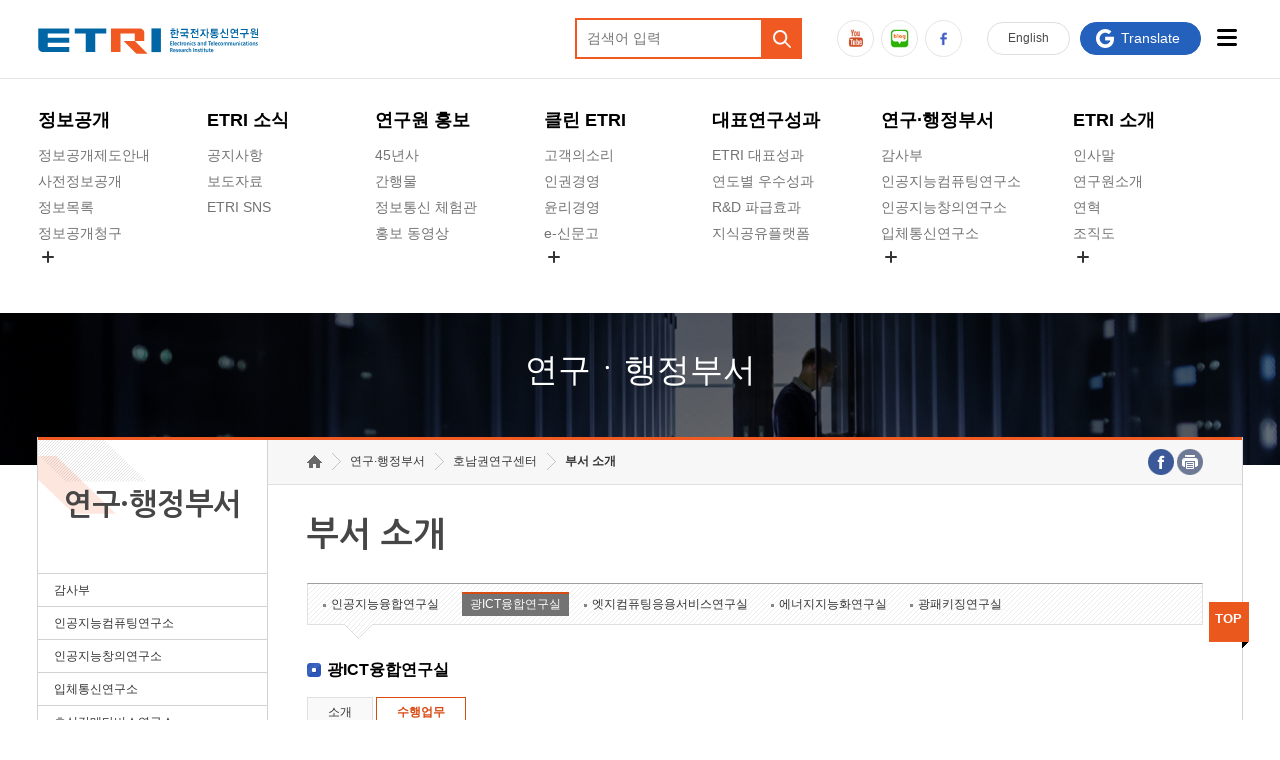

--- FILE ---
content_type: text/css
request_url: https://www.etri.re.kr/css/kor/common.css
body_size: 18111
content:
@charset "utf-8";



html, body, div, span, applet, object, iframe, h1, h2, h3, h4, h5, h6, p, blockquote, pre, a, abbr, acronym, address, big, cite, code, del, dfn, em, font, img, ins, kbd, q, s, samp, small, strike, strong, sub, sup, tt, var, b, u, i, center,
dl, dt, dd, ol, ul, li, fieldset, form, label, legend, table, caption, tbody, tfoot, thead, tr, th, td {margin:0; border:0; padding:0;}
body {font:normal 12px /*'나눔고딕','NanumGothicWeb','Nanum Gothic',*/'돋움',Dotum,Helvetica,Verdana,Arial,sans-serif; color:#464646; line-height:18px; word-break:break-all;}
ol, ul {list-style:none; }
button {font:normal 12px /*'나눔고딕','NanumGothicWeb','Nanum Gothic',*/'돋움',Dotum,Helvetica,Verdana,Arial,sans-serif;}

.hidden, legend, caption {line-height:1px; font-size:1px; position:absolute; left:-10000px; top:0; overflow:hidden; text-indent:-30000px;}


p{margin:0 0 15px 0;}
strong{font-weight:600;}
address {font-style:normal;}

/***** align *****/
.left{text-align:left;}
.right{text-align:right;}
.center{text-align:center;}
.ft_left{float:left;}
.ft_right{float:right;}
.clearfix {clear:both; display:block; height:0;}
.clearfix:after{content:""; display: block; clear:both;}


/***** table *****/
.content_table {margin:0 0 0 0; padding:0; border-collapse:collapse; font-size:12px; width:100%;}
.content_table th {font-weight:600; background:#fbfbfb; border-left:1px solid #e4e4e4; border-bottom:1px solid #e4e4e4; padding:8px 6px; text-align:center; font-size:12px; color:#464646;}
.content_table td {font-weight:normal; border-left:1px solid #e4e4e4; border-bottom:1px solid #e4e4e4; color:#444; text-align:center; padding:8px 6px; background:#fff; word-wrap:break-word; line-height:18px; color:#464646;}
.content_table td a {display:inline-block; margin:0 auto;}
.content_table .t_end {border-left:none;}
.content_table .th_top {border-top:2px solid #6b6b6b;}
.content_table .td_top {border-top:2px solid #6b6b6b;}
.content_table .point {background:#f5f5f5; color:#3f3f3f;}
.content_table .left {text-align:left; padding-left:10px;}
.content_table .right {text-align:right;}

@media all and (max-width:700px){
.content_table .rwd {display:none;}
}

/***** link *****/
a:link {text-decoration:none; color:#333;}
a:visited {text-decoration:none; color:#333;}
a:hover {color:#1e1e1e; text-decoration:underline;}
a:active {color:#1e1e1e; text-decoration:underline;}
a:focus {color:#1e1e1e; text-decoration:underline;}


/***** form *****/
input[type="text"] {height:24px; padding:0 5px; line-height:24px; border:1px solid #dbdbdb; vertical-align:middle; font:normal 12px /*'나눔고딕','NanumGothicWeb','Nanum Gothic',*/'돋움',Dotum,Helvetica,Verdana,Arial,sans-serif; color:#464646;} 
textarea {font:normal 13px '나눔고딕','NanumGothicWeb','Nanum Gothic','돋움',Dotum,Helvetica,Verdana,Arial,sans-serif; color:#464646; border:1px solid #dbdbdb; padding:5px;}
input[type="file"] {cursor:pointer;}
select {font:normal 13px '나눔고딕','NanumGothicWeb','Nanum Gothic','돋움',Dotum,Helvetica,Verdana,Arial,sans-serif; color:#464646; border:1px solid #dbdbdb; padding:5px;}

/***** heading *****/
h2,h3,h4,h5,h6 {font-weight:600;}
h4 {font-size:16px; line-height:20px; color:#010101; margin:30px 0 17px 0; background:url(../../images/kor/common/h4-bul.gif) no-repeat left 3px; padding:0 0 0 20px; font-family:/*'나눔고딕','NanumGothicWeb','Nanum Gothic',*/'돋움',Dotum,Helvetica,Verdana,Arial,sans-serif;}
h4.first {margin:0 0 17px 0;}

h5{font-size:15px; line-height:22px; color:#333333; margin:0 0 40px 0; background:url(../../images/kor/common/h5_bul.gif) no-repeat 2px 8px; padding:0 0 0 13px;}
h6{font-size:14px; line-height:20px; color:#d83d00; font-weight:600; margin:0 0 20px 0;}

p a[target="_blank"] {background:url(../../images/kor/common/blank_ico.gif) no-repeat 100% 50%; padding:0 15px 0 0; text-decoration:underline; color:#258ccc;}

/***** list *****/
.h4_ul {margin:0 0 0 0;}
.h4_ul li {margin:0 0 30px 0; padding:0 0 0 0; font-size:18px; color:#3e830b; line-height:20px; letter-spacing:0px; font-weight:600;}


.h5_ul{margin:0 0 0 3px; padding:0;}
.h5_ul li{font-size:13px; line-height:20px; margin:0 0 20px 0; font-weight:600; background:url(../../images/kor/common/h5_bul.gif) no-repeat 2px 8px; padding:0 0 0 13px;}
.h5_ul li p {margin:5px 0 10px 0; font-size:12px; font-weight:normal; color:#464646; padding:0; line-height:20px;}

.h5_ol{margin:0 0 0 0; padding:0;}
.h5_ol li{font-size:16px; line-height:20px; color:#464646; margin:0 0 20px 0; font-weight:600; background:none; padding:0 0 0 0;}
.h5_ol li p {margin:5px 0 10px 0; font-size:12px; font-weight:normal; color:#464646; padding:0; line-height:20px;}

.h6_ul {margin:5px 0 20px 0; padding:0;}
.h6_ul li {font-size:12px; line-height:20px; color:#d83d00; font-weight:600; margin:0 0 7px 0; background:none; padding:0; /*background:url(../../images/kor/common/h6_bul.gif) no-repeat 0px 5px; padding:0 0 0 10px;*/}
.h6_ul li p {font-size:12px; font-weight:normal; color:#464646; }

.h6_ol{margin:5px 0 20px 0; padding:0;}
.h6_ol li{font-size:14px; line-height:20px; color:#d83d00; font-weight:600; margin:0 0 7px 0; background:none; padding:0 0 0 0;}
.h6_ol li p{margin:5px 0 10px 0; font-size:12px; font-weight:normal; color:#444; padding:0; line-height:20px;}

.h7_ul{margin:5px 0 20px 5px; padding:0;}
.h7_ul li{color:#464646 !important; background:url(../../images/kor/common/h7_bul.gif) no-repeat 1px 6px !important; padding:0 0 0 10px !important; font-weight:normal !important; font-size:12px !important; margin:0 0 0 0 !important; line-height:18px;}
.h7_ul li a[target="_blank"] {background:url(../../images/kor/common/blank_ico.gif) no-repeat 90% 50%; padding:0 30px 0 0; text-decoration:underline; color:#258ccc;}

.h7_ol{margin:5px 0 10px 0; padding:0;}
.h7_ol li{color:#464646; background:none; padding:0 0 0 0; font-weight:normal; font-size:12px; margin:0 0 4px 0; line-height:20px;}
.h7_ol li a[target="_blank"] {background:url(../../images/kor/common/blank_ico.gif) no-repeat 100% 50%; padding:0 15px 0 0; text-decoration:underline; color:#258ccc;}

.etc_ul{margin:3px 0 5px 0; padding:0 0 0 0;}
.etc_ul li{color:#464646; background:url(../../images/kor/common/etc_bul.gif) no-repeat 2px 9px !important; padding:0 0 0 11px !important; font-weight:normal; font-size:12px; margin:0 0 3px 0 !important; line-height:20px;}

.num_list{margin:0 0 0 0; padding:0;}
.num_list li{font-size:15px; line-height:22px; color:#0466b7; margin:0 0 30px 0; font-weight:600; background:none; padding:0 0 0 0;}
.num_list li span.num{display:inline-block; font-size:12px; color:#fff; background:url(../../images/kor/common/num_bg.jpg) no-repeat 0 0; width:20px; height:20px; line-height:20px; text-align:center; margin-right:5px;}
.num_list li p{margin-left:27px;}
.num_list li img{margin-left:27px; margin-bottom:10px; margin-top:5px; display:block;}
.num_list li ul.h6_ul{margin:5px 0 20px 27px; padding:0;}
.num_list li ul.h6_ul li{font-size:12px; line-height:20px; color:#3b3c3c; font-weight:600; margin:0 0 7px 0; background:url(../../images/kor/common/h6_bul.gif) no-repeat left 7px; padding:0 0 0 10px;}
.num_list li ul.h6_ul li p, .num_list li ul.h6_ul li img{margin-left:0;}
.num_list li ul li ul.h7_ul{margin:5px 0 15px 0; padding:0;}
.num_list li ul li ul.h7_ul li{color:#444; background:url(../../images/kor/common/h7_bul.gif) no-repeat 3px 8px; padding:0 0 0 10px; font-weight:normal; font-size:12px; margin:0 0 5px 0; line-height:20px;}
.num_list li ul li ul.etc_ul{margin:5px 0 15px 0; padding:0;}
.num_list li ul li ul.etc_ul li{color:#444; background:url(../../images/kor/common/etc_bul.gif) no-repeat 2px 9px; padding:0 0 0 11px; font-weight:normal; font-size:12px; margin:0 0 3px 0; line-height:20px;}


/***** padding *****/
.pt5{padding-top:5px !important;}
.pt10{padding-top:10px !important;}
.pt15{padding-top:15px !important;}
.pt20{padding-top:20px !important;}
.pt25{padding-top:25px !important;}
.pt30{padding-top:30px !important;}
.pt35{padding-top:35px !important;}
.pt40{padding-top:40px !important;}
.pt45{padding-top:45px !important;}
.pt50{padding-top:50px !important;}

.pr5{padding-right:5px !important;}
.pr10{padding-right:10px !important;}
.pr15{padding-right:15px !important;}
.pr20{padding-right:20px !important;}
.pr25{padding-right:25px !important;}
.pr30{padding-right:30px !important;}
.pr35{padding-right:35px !important;}
.pr40{padding-right:40px !important;}
.pr45{padding-right:45px !important;}
.pr50{padding-right:50px !important;}

.pb5{padding-bottom:5px !important;}
.pb10{padding-bottom:10px !important;}
.pb15{padding-bottom:15px !important;}
.pb20{padding-bottom:20px !important;}
.pb25{padding-bottom:25px !important;}
.pb30{padding-bottom:30px !important;}
.pb35{padding-bottom:35px !important;}
.pb40{padding-bottom:40px !important;}
.pb45{padding-bottom:45px !important;}
.pb50{padding-bottom:50px !important;}

.pl5{padding-left:5px !important;}
.pl10{padding-left:10px !important;}
.pl15{padding-left:15px !important;}
.pl20{padding-left:20px !important;}
.pl25{padding-left:25px !important;}
.pl30{padding-left:30px !important;}
.pl35{padding-left:35px !important;}
.pl40{padding-left:40px !important;}
.pl45{padding-left:45px !important;}
.pl50{padding-left:50px !important;}


/***** margin *****/
.mt5{margin-top:5px !important;}
.mt10{margin-top:10px !important;}
.mt15{margin-top:15px !important;}
.mt20{margin-top:20px !important;}
.mt25{margin-top:25px !important;}
.mt30{margin-top:30px !important;}
.mt35{margin-top:35px !important;}
.mt40{margin-top:40px !important;}
.mt45{margin-top:45px !important;}
.mt50{margin-top:50px !important;}

.mr5{margin-right:5px !important;}
.mr10{margin-right:10px !important;}
.mr15{margin-right:15px !important;}
.mr20{margin-right:20px !important;}
.mr25{margin-right:25px !important;}
.mr30{margin-right:30px !important;}
.mr35{margin-right:35px !important;}
.mr40{margin-right:40px !important;}
.mr45{margin-right:45px !important;}
.mr50{margin-right:50px !important;}

.mb0{margin-bottom:0px !important;}
.mb5{margin-bottom:5px !important;}
.mb10{margin-bottom:10px !important;}
.mb15{margin-bottom:15px !important;}
.mb20{margin-bottom:20px !important;}
.mb25{margin-bottom:25px !important;}
.mb30{margin-bottom:30px !important;}
.mb35{margin-bottom:35px !important;}
.mb40{margin-bottom:40px !important;}
.mb45{margin-bottom:45px !important;}
.mb50{margin-bottom:50px !important;}

.ml5{margin-left:5px !important;}
.ml10{margin-left:10px !important;}
.ml15{margin-left:15px !important;}
.ml20{margin-left:20px !important;}
.ml25{margin-left:25px !important;}
.ml30{margin-left:30px !important;}
.ml35{margin-left:35px !important;}
.ml40{margin-left:40px !important;}
.ml45{margin-left:45px !important;}
.ml50{margin-left:50px !important;}


/***** color *****/
.color_sky {color:#189de0 !important;}
.color_org {color:#d83d00 !important;}
.color_blue {color:#09C !important;}
.color_blue2 {color:#0066a6 !important;}
.color_green {color:#56b145 !important;}


/***** skip *****/
.skip {position:absolute; width:100%; margin:0 auto; z-index:999;}
.skip a {display:block; height:1px; margin-bottom:-1px; overflow:hidden; white-space:nowrap; width:1px;}
.skip dt{ width:1px; height:1px; font-size:0px; visibility:hidden; float:left; position:absolute; text-indent:-9999px;}
.skip dd{float:left;}
.skip a:focus, .skip a:active {height:18px; width:130px; padding:5px; color:#000; text-align:center; font-weight:600; margin:0;}


/***** tab menu
.tabmenu dl{position:relative; width:100%; height:auto;}
.tabmenu dt {position:absolute; top:0; width:25%; height:31px;}
.tabmenu .tab01 {left:0;}
.tabmenu .tab02 {left:25%;}
.tabmenu .tab03 {left:50%;}
.tabmenu dt a{display:block; width:100%; height:31px; background:#ebebeb; text-align:center; line-height:31px; color:#323232;}
.tabmenu dt a span{border-right:1px solid #fff; display:block;}
.tabmenu dt a.over{background:#678cc9; color:#fff;}
.tabmenu dd {display:none; width:100%; min-height:auto; padding:70px 0 0 0;}
 *****/

/***** gallery list *****/
.photo_list{width:100%;}
.photo_list li{padding:30px 0 30px 0; border-bottom:1px dashed #e0e0e0;}
.photo_list li:first-child{padding:0 0 30px 0;}
.photo_list li:after{content:""; display:block; clear:both;}
.photo_list li .sum_photo{width:268px; height:145px; padding:5px; float:right; margin-left:20px; margin-top:5px; border:1px solid #e0e0e0;}
.photo_list li .sum_photo img{width:268px; height:145px;}
.photo_list li .sum_photo_free{width:auto; height:auto; padding:5px; float:right; margin-left:20px; margin-top:5px; border:1px solid #e0e0e0;}
.photo_list li .sum_photo_free img{width:100%; height:auto;}
.photo_list li .infor{float:left; width:435px;}
.photo_list li .ft_none{float:none; width:auto;}
.photo_list li h4{margin:0 0 10px 0;}
.photo_list li ul{margin:0;}
.photo_list li ul li{padding:0 0 0 10px; border-bottom:0;}
.photo_list li ul li:first-child{padding:0 0 0 10px;}
	
					
/***** button *****/
.page_btn{display:inline-block; border:1px solid #1076be; margin:10px 0 0 0; background:#fff url(../../images/kor/common/page_btn_bul.gif) no-repeat 94% 10px; padding:7px 30px 7px 10px; color:#1076be !important; line-height:normal;}
.page_btn2{display:inline-block; border:1px solid #1076be; margin:10px 0 0 0; font-size:15px; font-weight:600; background:#1076be url(../../images/kor/common/page_btn2_bul.gif) no-repeat 90% 14px; padding:10px 40px 10px 20px; color:#fff !important; line-height:normal;}
.page_btn3{display:inline-block; border:1px solid #606c7e; margin:0 3px; font-size:12px; font-weight:600; background:#6c798c; padding:5px 10px; color:#fff !important; line-height:normal;}
.homepage_btn{display:inline-block; border:1px solid #1076be; margin:10px 0 0 0; background:#fff url(../../images/kor/common/homepage_btn_bul.gif) no-repeat 10px 8px; padding:7px 10px 7px 30px; color:#1076be !important; line-height:normal;}
.down_btn{display:inline-block; border:1px solid #adb3b7; margin:0 3px; font-size:12px; background:#fcfcfd url(../../images/kor/common/down_btn_bul.gif) no-repeat 10px 9px; padding:5px 10px 5px 35px; color:#444 !important; line-height:22px;}
.hwp_down_btn{display:inline-block; border:1px solid #adb3b7; margin:0 3px; font-size:12px; background:#fcfcfd url(../../images/kor/common/hwp_btn_bul.gif) no-repeat 10px 5px; padding:5px 10px 5px 35px; color:#444 !important; line-height:22px;}
.hwp_down_btn02{display:inline-block; font-weight:600; border-left:1px solid #e0e0e0; margin:0 3px 0 10px; font-size:12px; background:#fcfcfd url(../../images/kor/common/hwp_btn_bul.gif) no-repeat 10px top; padding:0 10px 0 35px; color:#444 !important; line-height:22px;}
.ppt_down_btn{display:inline-block; border:1px solid #adb3b7; margin:0 3px; font-size:12px; background:#fcfcfd url(../../images/kor/common/ppt_btn_bul.gif) no-repeat 10px 5px; padding:5px 10px 5px 35px; color:#444 !important; line-height:22px;}
.pdf_down_btn{display:inline-block; border:1px solid #adb3b7; margin:0 3px; font-size:12px; background:#fcfcfd url(../../images/kor/common/pdf_btn_bul.gif) no-repeat 10px 5px; padding:5px 10px 5px 35px; color:#444 !important; line-height:22px;}
.xls_down_btn{display:inline-block; border:1px solid #adb3b7; margin:0 3px; font-size:12px; background:#fcfcfd url(../../images/kor/common/xls_btn_bul.gif) no-repeat 10px 5px; padding:5px 10px 5px 35px; color:#444 !important; line-height:22px;}
.xls_down_btn02{display:inline-block; font-weight:600; border-left:1px solid #e0e0e0; margin:0 3px 0 10px; font-size:12px; background:#fcfcfd url(../../images/kor/common/xls_btn_bul.gif) no-repeat 10px top; padding:0 10px 0 35px; color:#444 !important; line-height:22px;}

/***** contents *****/
.tip_box {padding:15px 15px 5px 15px; border:1px solid #e0e0e0; border-bottom:3px solid #e0e0e0; margin-bottom:20px;}
.tip_box p {background:#fff url(../../images/kor/common/tip_bul.gif) no-repeat left 2px; padding:0 0 0 20px; }
.tip {background:url(../../images/kor/common/tip_bg.gif) no-repeat left 4px; padding:0 0 0 20px; margin-top:10px; font-size:12px;}
/*.map {border:2px solid #d0d0d0; background:#fff; height:400px; margin-bottom:40px;}*/
.applicaiton_box {background:url(../../images/kor/common/applicaiton_box_bg.jpg) no-repeat left top; min-height:155px; padding:25px 0 15px 200px; margin-bottom:30px; border-bottom:1px solid #eaeaea;}


/***** tabmenu *****/
.bookmark_tab{border:1px solid #e0e0e0; border-bottom:3px solid #e0e0e0; padding:10px 20px; margin-bottom:30px;}
.bookmark_tab:after{content:""; display:block; clear:both;}
.bookmark_tab li{width:33.3%; float:left;}
.bookmark_tab li a{background:url(../../images/kor/common/etc_bul2.gif) no-repeat 0 7px; padding:0 0 0 8px; display:inline-block; margin:3px 0;}
.bookmark_tab li a:hover{text-decoration:underline; background:url(../../images/kor/common/etc_bul2_ov.gif) no-repeat 0 7px;}


.tabmenu_type2{border:1px solid #e0e0e0; border-bottom:3px solid #e0e0e0; padding:5px 20px; margin-bottom:30px;}
.tabmenu_type2 li{border-bottom:1px dashed #e0e0e0; padding:5px 0;}
.tabmenu_type2 li:after{content:""; display:block; clear:both;}
.tabmenu_type2 li p{width:15%; float:left; margin:0; padding:3px 0;}
.tabmenu_type2 li ul{width:79.9%; float:left;}
.tabmenu_type2 li ul li{width:auto; margin:0 15px; border-bottom:0; float:left; padding:0;}
.tabmenu_type2 li ul li a{background:url(../../images/kor/common/etc_bul2.gif) no-repeat 0 11px; padding:0 0 0 8px; display:inline-block; white-space:nowrap; padding:3px 3px 3px 8px;}
.tabmenu_type2 li ul li a:hover, .tabmenu_type2 li ul li a.active{text-decoration:underline; background:url(../../images/kor/common/etc_bul2_ov.gif) no-repeat left 11px;}
.tabmenu_type2 li ul li a.active{font-weight:600;}

a.lab-link{display:inline-block; padding:10px; font-weight: bold; background:#efefef; border: 2px solid #dedede; border-color:#808080}

--- FILE ---
content_type: text/css
request_url: https://www.etri.re.kr/css/kor/layout_rwd2.css
body_size: 10063
content:
@charset "utf-8";

@media all and (max-width:1440px){
/***** container *****/
#main_container {width:100%; height:auto; position:relative; margin:-45px auto 0 auto;}
#container {width:100%; height:auto;}	
}


@media all and (max-width:1140px){
/***** common *****/	
.al_box {max-width:98%; height:auto; margin:0 1%; position:relative;}
}


@media all and (max-width:1024px){
/***** common *****/	
.al_box {max-width:96%; height:auto; margin:0 2%; position:relative;}	
	
/***** header *****/	
#header {background:none; border-bottom:1px solid #dcdcdc; height:77px;}
#header .al_box {display:none;}	
#gnb {display:none;}
#rwd_header {display:block; position:relative; z-index:1;}
#rwd_header h1 {width:235px; height:29px; position:absolute; left:50%; margin-left:-127px; top:27px;}
#rwd_header h1 a {display:block; width:235px; height:29px;}	
#rwd_header .gnb_btn {left:2%; top:18px; width:42px; height:40px; border:1px solid #d2d2d2; /*-webkit-border-radius:4px; -moz-border-radius:4px; border-radius:4px;*/ position:absolute; background:#fff;}
#rwd_header .gnb_btn a {display:block; width:42px; height:40px; display:block; background:url(../../images/kor/common/rwd_gnb.jpg) no-repeat center top;}
#rwd_header .gnb_btn a span {width:0; height:0; line-height:0; font-size:0px; float:left; position:absolute; visibility:hidden; overflow:hidden;}
#rwd_header .search_btn {right:2%; top:18px; width:42px; height:40px; border:1px solid #d2d2d2; /*-webkit-border-radius:4px; -moz-border-radius:4px; border-radius:4px;*/ position:absolute; background:#fff;}
#rwd_header .search_btn a {display:block; width:42px; height:40px; display:block; background:url(../../images/kor/common/rwd_search.jpg) no-repeat center top;}
#rwd_header .search_btn a span {width:0; height:0; line-height:0; font-size:0px; float:left; position:absolute; visibility:hidden; overflow:hidden;}
#rwd_header .search_input {background:url(../../images/kor/common/rwd_search_bg.png) repeat; height:38px; position:absolute; z-index:998; width:96%; top:77px; display:none; padding:10px 2%;}
#rwd_header .search_input label {width:0; height:0; line-height:0; font-size:0px; float:left; position:absolute; visibility:hidden; overflow:hidden;}
#rwd_header .search_input input[type="text"] {background:#fff; width:80%; height:38px; border:0; float:left; line-height:38px; padding:0 10px; font-size:13px;}
#rwd_header .search_input input[type="image"] {float:left;}
#rwd_header .search_input .close_btn {display:block; width:48px; height:38px; background:url(../../images/kor/common/rwd_search_btn_close.jpg) no-repeat; position:absolute; right:2%; top:10px;}
.rwd_gnb {position:absolute; top:0px; left:-240px; width:240px; background:#232830;}
.rwd_gnb h2, .rwd_gnb h3 {margin:0px; padding:0px;}
.rwd_gnb h2 a {display:inline-block; width:96%; height:42px; padding-left:4%; line-height:42px; background:#292e38 url(../../images/kor/common/rwd_gnb_depth1_bul.gif) no-repeat 92% 20px; color:#fff; border-bottom:1px solid #494c54; font-size:16px; text-decoration:none;}
.rwd_gnb h2.on a {background:#cd4110 url(../../images/kor/common/rwd_gnb_depth1_bul_ov.gif) no-repeat 92% 20px;}
.rwd_gnb .depth1 {margin-top:34px; background:none; border-top:1px solid #494c54;}
.rwd_gnb .depth2,
.rwd_gnb .depth3 {display:none;}
.rwd_gnb .depth2 li h3 a {display:inline-block; text-decoration:none; vertical-align:top; width:92%; height:35px; line-height:35px; padding-left:8%; color:#d2d2d2; background:#232830 none; border-bottom:1px solid #31353c; font-size:14px; letter-spacing:-0.5px;}
.rwd_gnb .depth2 li h3.on a {background:#232830 url(../../images/kor/common/rwd_gnb_depth2_bul.gif) no-repeat 4% 12px;}
.rwd_gnb .depth2 li h3 a[target="_blank"] {background:#232830 url(../../images/kor/common/blank_ico.gif) no-repeat 94% 50%;}
.rwd_gnb .depth3 {background:#31353c;}
.rwd_gnb .depth3 li:first-child {padding-top:8px;}
.rwd_gnb .depth3 li:last-child {padding-bottom:8px;}
.rwd_gnb .depth3 li {font-size:12px;}
.rwd_gnb .depth3 li a {display:inline-block; text-decoration:none; vertical-align:top; width:86%; padding-left:14%; height:25px; color:#c8c8c8; line-height:25px; background:#31353c url(../../images/kor/common/rwd_gnb_depth3_bul.gif) no-repeat 10% 12px; font-size:13px;}
.rwd_gnb .depth3 li a[target="_blank"] {}
.rwd_gnb .depth3 li.on a {font-weight:600;}
.rwd_gnb .eng_link {display:block; background:#1e222a url(../../images/kor/common/eng_link_bul.gif) no-repeat 4% 50%; color:#7391ae; text-decoration:none; border-bottom:1px solid #494c54; padding:10px 4% 10px 8%; width:88%;}
	
/***** sub visual *****/
#sub_visual .slogon {position:absolute; left:50%; top:45px; margin:0 0 0 -420px;}
	
/***** container *****/
#main_container {width:100%; height:auto; position:relative; margin:-25px auto 0 auto;}
#main_container #contents {width:100%; height:auto; float:none; background:#fff; margin:0;}
#container .line_bg {background:none;}	
#contents {width:100%; height:auto; float:none; margin:0;}
.line_box {border:0; border-bottom:0; background:#fff; padding:0 0 20px 0;}
.top_btn {display:none;}	
	/** left menu **/
	#lnb {display:none;}
	
	/** location **/
	.location dl {position:absolute; right:3%; top:9px;}
	.location dd.pr {display:none;}		
	h3.cont_title {font-size:38px; line-height:38px; margin:0; padding:40px 0 40px 3%; width:auto;}
	.content {width:94%; height:auto; padding:0 3%; min-height:300px;}
	
/***** footer *****/
.footer_rwd_btn {width:96%; height:auto; padding:15px 2% 20px 2%; display:block; position:relative;}
.footer_rwd_btn span.btn {border:1px solid #949494; display:block; width:auto;}
.footer_rwd_btn span.btn a {display:block; background:#6a6a6a url(../../images/kor/common/footer_bul2.gif) no-repeat 96% 50%; color:#ffa800; height:28px; line-height:28px; padding:0 3%; text-decoration:none;}
.footer_rwd {position:absolute; left:0; bottom:20px; width:100%; background:#787878; display:none; z-index:101;}
.footer_rwd .close_btn {display:block; width:31px; height:31px; background:url(../../images/kor/common/footer_m_btn.gif) no-repeat; float:right; margin:-21px 2% 10px 0;}
.footer_rwd .close_btn span {width:0; height:0; line-height:0; font-size:0px; float:left; position:absolute; visibility:hidden; overflow:hidden;}
.site_box {display:none;}	
#footer .al_box {max-width:100%; padding:0 0 20px 0; margin:0; background-position:2% 68px;}
.family_site dd a {color:#fff; padding:0 10px; display:block;}
.footer_m {padding:10px 0 0 0; margin:0 12% 0 2%;}
.footer_m li {background:url(../../images/kor/common/footer_bul.gif) no-repeat 3px 10px; margin-right:25px; padding:0 0 0 10px;}
.footer_m li:first-child {background:url(../../images/kor/common/footer_bul.gif) no-repeat 3px 10px;}
.footer_m li a {display:block; padding:3px 0; color:#fff;}
#footer .infor {border-top:1px solid #e7e7e7; padding:25px 0 30px 170px; background:url(../../images/kor/common/footer_logo.jpg) no-repeat 2% 25px;}
.family_site {height:auto; padding:15px 0 10px 0; margin:0 2%; border-bottom:1px solid #8f8f8f;}
.family_site:after {content:""; display:block; clear:both;}
.family_site dt {width:0; height:0; line-height:0; font-size:0px; float:left; position:absolute; visibility:hidden; overflow:hidden;}
.family_site dd {float:left; width:auto; background:url(../../images/kor/common/footer_bul.gif) no-repeat 3px 10px; margin-right:25px; padding:0 0 0 10px;}
.family_site dd a {color:#fff; padding:3px 0; display:block; width:auto;}
.family_site dd.first {background:url(../../images/kor/common/footer_bul.gif) no-repeat 3px 10px;}
#footer address, #footer p {margin-left:160px; margin-right:2%;}
}



@media all and (max-width:940px){
/***** sub visual *****/
#sub_visual .slogon {position:absolute; left:50%; top:45px; margin:0 0 0 -325px;}	
	
/***** footer *****/	
.relate_site {position:absolute; left:0; top:0;}
}


@media all and (max-width:700px){	
#rwd_header .search_input input[type="text"] {width:76%;}
/***** common *****/	
.al_box {max-width:100%; height:auto; margin:0 auto; position:relative; padding:0 0;}

/***** sub visual *****/
#sub_visual {width:100%; height:140px; position:relative; margin:0 auto; overflow:hidden;}
#sub_visual .slogon {position:absolute; left:5%; top:35px; margin:0 0 0 0;}
#sub_visual .slogon img {width:80%;}
.sub_bg01 {background-size:auto 100%; background-position:70% top;}
.sub_bg02 {background-size:auto 100%; background-position:70% top;}
.sub_bg03 {background-size:auto 100%; background-position:70% top;}
.sub_bg04 {background-size:auto 100%; background-position:70% top;}
.sub_bg05 {background-size:auto 100%; background-position:70% top;}
.sub_bg06 {background-size:auto 100%; background-position:70% top;}
.sub_bg07 {background-size:auto 100%; background-position:70% top;}
.sub_bg08 {background-size:auto 100%; background-position:70% top;}
	
/***** container *****/
#main_container #contents {width:100%; height:auto; float:none; background:none; margin:0 0;}
#container { height:auto; padding:0 2% 0 2%; position:relative;}
.line_box {background:#fff; padding:0 0 20px 0;}

	/** location **/
	h3.cont_title {font-size:34px; line-height:34px; margin:0; padding:30px 0 40px 3%; width:auto;}
	.content {width:92%; height:auto; padding:0 4%;}	
	
/***** footer *****/
#footer {width:100%; padding:0; height:auto; position:relative;}	
}



@media all and (max-width:620px){
#rwd_header .search_input input[type="text"] {width:70%;}
#footer .al_box {background:none;}
#footer address, #footer p {margin-left:2%;}
}




@media all and (max-width:600px){
/***** header *****/	
#rwd_header h1 {width:200px; height:25px; position:absolute; left:50%; margin-left:-100px; top:27px;}	
#rwd_header h1 a {width:200px; height:25px;}
#rwd_header h1 a img {width:200px; height:25px;}
#rwd_header .search_input input[type="text"] {width:60%;}
	
/***** container *****/

	/** location **/
	h3.cont_title {font-size:26px; line-height:30px; margin:0; padding:30px 0 30px 3%; width:auto;}		
}


--- FILE ---
content_type: text/css
request_url: https://www.etri.re.kr/css/kor/board.css
body_size: 35713
content:
@charset "utf-8";

/* exhibition reservation */
.exhi_reser_infor {background:#f9f9f9 url(../../images/kor/board/exhi_infor_bg.jpg) no-repeat 92% 20px; border:1px solid #eaeaea; padding:30px 33% 30px 3%; margin-bottom:30px; position:relative;}
.exhi_reser_infor .reserv_time {width:100%; margin-bottom:30px; margin-top:20px;}
.exhi_reser_infor .reserv_time:after {content:""; display:block; clear:both;}
.exhi_reser_infor .reserv_time dt {font-weight:600; font-size:15px; margin:0 0 10px 0; padding:0 0 0 25px; background:url(../../images/kor/board/exhi_infor_bul.gif) no-repeat left top;}
.exhi_reser_infor .reserv_time dd {font-size:12px; margin-bottom:5px; padding:0 0 0 25px;}
.exhi_reser_infor .reserv_time dd span.title {display:inline-block; vertical-align:top; padding:0 5px; line-height:normal; background:#656565; color:#fff; margin:0 10px 0 0; width:40px; text-align:center; line-height:20px; margin-top:-1px;}
.exhi_reser_infor .reserv_time dd span.time {display:inline-block; vertical-align:top; width:75%; line-height:18px;}
.exhi_reser_infor .tip2 {background:url(../../images/kor/board/tip.gif) no-repeat left top; padding:0 0 0 25px; line-height:19px;}
.exhi_reser_infor .exhi_btn {display:block; position:absolute; right:3%; bottom:30px; background:#f44e25 url(../../images/kor/board/exhi_btnbg.gif) no-repeat 92% 50%; color:#fff; font-size:17px; font-weight:600; padding:10px 40px 10px 20px;}

.exhi_reser {margin-bottom:15px; position:relative;}
.exhi_reser:after {content:""; display:block; clear:both;}
.exhi_reser .control {text-align:center; margin:0 0 20px 0;}
.exhi_reser .control strong {font-size:42px; line-height:42px; letter-spacing:-2px; display:inline-block; vertical-align:top; margin:-5px 5px 0 5px; text-align:center;}
.exhi_reser .control a {display:inline-block; vertical-align:top; /*width:23px;*/ height:32px; margin:0px 10px;}
.exhi_reser .control a.prev_btn {background:url(../../images/kor/board/exhi_prev_btn.gif) no-repeat right 0px; opacity: 1;top:8px}
.exhi_reser .control a.prev_btn span{  padding:5px 27px 0 0}
.exhi_reser .control a.next_btn {background:url(../../images/kor/board/exhi_next_btn.gif) no-repeat 10px 0px; opacity: 1;top:8px}
.exhi_reser .control a.next_btn  span{ padding:5px 0 0 35px}
.exhi_reser .control a span {/*width:0; height:0; line-height:0; font-size:0px; float:left; position:absolute; visibility:hidden; overflow:hidden;*/ display:inline-block}

.cate_type {float:right;}
.cate_type li {float:left; font-size:12px; padding:0 0 0 18px; line-height:normal; margin-left:10px;}
.cate_type li.cate00 {background:url(../../images/kor/board/exhi_table_ico02.png) no-repeat left 1px;}
.cate_type li.cate01 {background:url(../../images/kor/board/exhi_table_ico03.png) no-repeat left 1px;}
.cate_type li.cate02 {background:url(../../images/kor/board/exhi_table_ico04.png) no-repeat left 1px;}
.cate_type li.cate03 {background:url(../../images/kor/board/exhi_table_ico01.png) no-repeat left 1px;}
.cate_type li span {line-height:1px; font-size:1px; position:absolute; left:-10000px; top:0; overflow:hidden; text-indent:-30000px;}

.exhi_table {width:100%; border-collapse:collapse;}
.exhi_table caption {line-height:1px; font-size:1px; position:absolute; left:-10000px; top:0; overflow:hidden; text-indent:-30000px;}
.exhi_table th {background:#f2f2f2; border-top:2px solid #646464; padding:10px 5px; font-size:14px;}
.exhi_table td {border:1px solid #d5d5d5; padding:6px 8px; text-align:right; height:100px; vertical-align:top; position:relative;}
.exhi_table td.sun {color:#ef3908; border-left:0;}
.exhi_table td.sat {color:#1774c3; border-right:0;}
.exhi_table td.pointer {background:none;}
.exhi_table td a.day_link {display:none;}
.exhi_table td ul {}
.exhi_table td ul li {text-align:left; color:#444; font-size:12px; line-height:20px; padding:0 0 0 18px; letter-spacing:-1px;}
.exhi_table td ul li:first-child {}
.exhi_table td ul li.cate00 {color:#444; background:url(../../images/kor/board/exhi_table_ico02.png) no-repeat left 5px;}
.exhi_table td ul li.cate01 {color:#444; background:url(../../images/kor/board/exhi_table_ico03.png) no-repeat left 5px;}
.exhi_table td ul li.cate02 {color:#ef3908; background:url(../../images/kor/board/exhi_table_ico04.png) no-repeat left 5px;}
.exhi_table td ul li.cate03 {color:#444; background:url(../../images/kor/board/exhi_table_ico01.png) no-repeat left 5px;}
.exhi_table td ul li span {line-height:1px; font-size:1px; position:absolute; left:-10000px; top:0; overflow:hidden; text-indent:-30000px;}

.exhi_oneday {border-top:1px solid #d3d3d3; border-bottom:2px solid #646464; background:#f6f6f6; margin-top:20px; padding:15px 3%; display:none;}
.exhi_oneday .day {font-size:17px; color:#3e3e3e; font-weight:600;}
.exhi_oneday ul {}
.exhi_oneday ul li {color:#444; font-size:13px; width:90%; line-height:15px; padding:3px 0 3px 20px; margin-top:5px; overflow:hidden; white-space:nowrap; text-overflow:ellipsis;}
.exhi_oneday ul li:first-child {margin-top:0;}
.exhi_oneday ul li.cate00 {color:#444; background:url(../../images/kor/board/exhi_table_ico02.png) no-repeat left 4px;}
.exhi_oneday ul li.cate01 {color:#444; background:url(../../images/kor/board/exhi_table_ico03.png) no-repeat left 4px;}
.exhi_oneday ul li.cate02 {color:#444; background:url(../../images/kor/board/exhi_table_ico04.png) no-repeat left 4px;}
.exhi_oneday ul li.cate03 {color:#444; background:url(../../images/kor/board/exhi_table_ico01.png) no-repeat left 4px;}
.exhi_oneday ul li span {line-height:1px; font-size:1px; position:absolute; left:-10000px; top:0; overflow:hidden; text-indent:-30000px;}
.exhi_oneday ul li a.appli_btn {display:inline-block; text-align:center; background:#59b02d; color:#fff; padding:3px 8px; line-height:normal; margin:-3px 0 0 10px; vertical-align:top;}
.exhi_oneday ul li a.ok_btn {display:inline-block; text-align:center; background:#646464; color:#fff; padding:3px 8px; line-height:normal; margin:-3px 0 0 10px; vertical-align:top;}

.exhi_time {margin:20px 0 0 0; border-top:2px solid #646464; padding:15px 0 0 0;}
.exhi_time:after {content:""; display:block; clear:both;}
.exhi_time dt {font-weight:600; font-size:15px; margin:0 0 10px 0;}
.exhi_time dd {font-size:12px; margin-bottom:5px;}
.exhi_time dd span.title {display:inline-block; vertical-align:top; padding:0 5px; line-height:normal; background:#656565; color:#fff; margin:0 10px 0 0; width:40px; text-align:center; line-height:20px; margin-top:-1px;}
.exhi_time dd span.time {display:inline-block; vertical-align:top; width:75%; line-height:18px;}

.privacy_box {border:1px solid #e4e4e4; height:200px; overflow-y:scroll; padding:5px; margin:0 0 15px 0;}
.privacy_agree {}
.privacy_agree:after {content:""; display:block; clear:both;}
.privacy_agree dt {font-weight:600; float:left; margin:0 20px 0 0;}
.privacy_agree dd {float:left; margin:0 10px 0 0;}
.privacy_agree dd label {cursor:pointer; vertical-align:top;}


/* board */
.board_opt {margin-bottom:15px; width:100%; position:relative;}
.board_opt:after {content:""; display:block; clear:both;}
.board_opt .page_num {float:left; padding:5px 0 0 0; font-size:12px;}
.board_opt .page_num span {font-weight:600; color:#f15922;}
.board_opt .search {float:right;}
.board_opt .search:after {content:""; display:block; clear:both;}
.board_opt .search label{line-height:1px; font-size:1px; position:absolute; left:-10000px; top:0; overflow:hidden; text-indent:-30000px;}
.board_opt .search select {width:90px; height:32px; line-height:30px; font-size:13px; color:#6c6c6c; border:1px solid #dbdbdb; cursor:pointer; padding:5px; display:block; float:left;}
.board_opt .search input {display:block; float:left; width:180px; height:30px; padding:0 5px; margin:0 5px; line-height:30px; border:1px solid #dbdbdb;}
.board_opt .search button {display:block; float:left; width:70px; height:32px; border:0; background:#707681; color:#fff; cursor:pointer;}

.board_table {width:100%; margin-top:10px; border-collapse:collapse;}
.board_table thead th label {font-size:15px; font-weight:600;}
.board_table thead th, .board_table thead td {padding:8px 6px; text-align:center; border-bottom:1px solid #e4e4e4; font-size:12px; font-weight:600; background:#fbfbfb;}
.board_table tbody th {padding:8px 6px; text-align:center; border-bottom:1px solid #e4e4e4; font-size:12px; font-weight:600; background:#fbfbfb;}
.board_table tbody td {padding:8px 6px; text-align:center; border-bottom:1px solid #e4e4e4;}
.board_table tbody td label {cursor:pointer; vertical-align:top;}
.board_table tbody td span.tip_text {display:inline-block; font-size:12px; color:#666;}
.board_table tbody td span.check_box {display:inline-block; margin-right:10px;}
.board_table .th_top {border-top:2px solid #6b6b6b; border-bottom:1px solid #e4e4e4;}
.board_table .td_top {border-top:2px solid #6b6b6b;}
.board_table .left {text-align:left;}
.board_table .right {text-align:right;}
.board_table td a {width:auto; display:inline-block; vertical-align:top;}
.board_table td span.file {background:url(../../images/kor/board/file_ico.gif) no-repeat; width:14px; height:14px; display:block; text-indent:-9999px; margin:0 auto;}
.board_table .num_rwd {width:37px;}
.board_table .cate_rwd {width:150px;}
.board_table .subject_rwd {width:auto;}
.board_table .file_rwd {width:40px;}
.board_table .writer_rwd {width:60px;}
.board_table .date_rwd {width:70px;}
.board_table .check_rwd {width:40px;}

.board_title {font-size:18px; border-top:2px solid #6b6b6b; border-bottom:1px solid #e4e4e4; font-weight:600; text-align:center; padding:10px; background:#fbfbfb; margin:0;}
.board_view_infor {background:#fbfbfb; padding:5px 0; border-bottom:1px solid #e4e4e4;}
.board_view_infor:after {content:""; display:block; clear:both; }
.board_view_infor li {float:left; width:33.3%; font-size:13px; padding:0 0; margin-bottom:5px;}
.board_view_infor li:after {content:""; display:block; clear:both; }
.board_view_infor li span {display:inline-block; vertical-align:top; float:left; width:45px; background:url(../../images/kor/board/page_bul2.gif) no-repeat right 5px; padding:0 10px; font-weight:600; margin-right:10px;}
.board_view_infor li.none {float:none; width:100%;}
.board_view_text {padding:10px; border-bottom:1px solid #e4e4e4;}
.board_view_text .url_infor {font-size:12px; color:#b4b3b3; text-align:right; line-height:15px; margin:30px 0 0 0;}
.board_view_text .url_infor span{color:#555555 !important;}
.board_view_infor li .file {padding:0 0; width:90%; float:left;}
.board_view_infor li .file li {float:none; width:100%; padding:0; margin-bottom:0;}
.board_view_infor li .file li a { vertical-align:top; text-overflow:ellipsis; }
.board_view_infor li .file li a.btn-file-view{display:inline-block; border:1px solid #d4d4d4; background:#FFF; padding:1px 7px 0; position:relative; top:-1px; font-size:11px}
.board_view_text p{ margin-bottom:0}

.board_view_text img{ max-width:100%}


.gallery_list {border-top:2px solid #6b6b6b;}
.gallery_list li {border-bottom:1px solid #e4e4e4; padding:20px 0 20px 200px; position:relative; height:120px;}
.gallery_list li .sum_img {position:absolute; width:178px; height:118px; border:1px solid #cecece; left:0; top:20px;}
.gallery_list li .sum_img a {width:178px; height:118px; display:block;}
.gallery_list li .sum_img img {width:178px; height:118px; display:block;}
.gallery_list li .title {font-size:13px; font-weight:600; margin:5px 0 0 0;}
.gallery_list li .title a {overflow:hidden; white-space:nowrap; text-overflow:ellipsis; width:100%; display:block;}
.gallery_list li .infor {border-top:0; position:absolute; bottom:20px;}
.gallery_list li .infor li {border:0; padding:0; height:auto;}


.board_opt_info { position:relative; padding:20px 20px 0px 20px; margin-bottom:20px; border:1px solid #e4e4e4; background: url(../../images/kor/board/bg_info_01.gif)}
.board_opt_img  { position:absolute; bottom:0px; right:20px; display: block; width:150px; height:130px; background: url(../../images/kor/board/bg_info_02.png) no-repeat}

/* button */
.btn_box {width:100%;}
.btn_type01 {display:inline-block; vertical-align:top; background:#f7f7f8 !important; color:#333333 !important; border:1px solid #707681; padding:6px 18px; margin-left:5px;}
.btn_type02 {display:inline-block; vertical-align:top; background:#686d76 !important; padding:7px 20px; color:#fff !important; margin-left:5px;}
.btn_type03 {display:inline-block; vertical-align:top; background:#09C;}
.btn_type03 a {color:#fff; display:block; text-align:center; font-size:12px; padding:5px 8px; width:auto !important; line-height:18px;}
.btn_type04 {display:inline-block; vertical-align:top; background:#707681 url(../../images/kor/common/btn_bul.gif) no-repeat 94% 13px; color:#fff !important; font-size:13px; font-weight:normal;  padding:6px 30px 6px 15px;}
.btn_type05 {display:inline-block; vertical-align:top; background:#707681 url(../../images/kor/common/btn_bul.gif) no-repeat 91% 11px;}
.btn_type05 a {color:#fff; display:block; text-align:center; font-size:12px; padding:5px 18px 5px 7px; width:auto !important; line-height:18px;}
.btn_type06 {display:inline-block; vertical-align:top; background:#6e7a95 url(../../images/kor/common/bg_print.png) no-repeat 94% 2px; color:#fff !important; font-size:13px; font-weight:normal;  padding:6px 40px 6px 15px;}
.pdf_btn {display:inline-block; vertical-align:top; background:#707681 url(../../images/kor/common/down_bul.gif) no-repeat 18px 10px; color:#fff !important; font-size:13px; font-weight:normal; padding:6px 18px 6px 40px; margin:0 5px 5px 0;}
.pdf_btn_s {display:inline-block; vertical-align:top; background:#eeeeee url(../../images/kor/common/down_bul3.gif) no-repeat 5px 5px; color:#464646 !important; font-size:12px; font-weight:normal; border:1px solid #c2c2c2; padding:0 5px 0 22px; margin:0 0 0 7px;}
.ebook_btn2 {display:inline-block; vertical-align:top; background:#f7f7f8 url(../../images/kor/common/ebook_bul2.gif) no-repeat 18px 9px; color:#333333 !important; font-size:13px; border:1px solid #717781; font-weight:normal; padding:5px 18px 5px 35px;}
.mailto {background:url(../../images/kor/common/mail_bul2.gif) no-repeat; display:inline-block; vertical-align:top; width:13px; height:10px; margin:5px 3px 0 3px;}

.his_board {position:absolute; left:175px; top:0;}
.his_board a {display:inline-block; vertical-align:top; border:1px solid #d2d2d2; background:#f1f1f1; font-size:12px; padding:5px;}

/* paginate */
.paginate {padding:0; text-align:center; line-height:normal; white-space:nowrap; margin:25px 0 30px 0; width:100%;}
.paginate * {position:relative; display:inline-block; margin:0 2px; text-decoration:none; line-height:normal; vertical-align:top;}
.paginate a {display:inline-block; color:#505050; border:1px solid #dedede; width:30px; height:30px; line-height:30px; text-decoration:none;}
.paginate a.first {margin-right:5px;}
.paginate a.last {margin-left:5px;}
.paginate a:hover, .paginate a:active, .paginate a:focus{background:#707681; border:1px solid #707681; color:#fff;}
.paginate strong {color:#fff; background:#707681; border:1px solid #707681; display:inline-block; width:30px; height:30px; line-height:30px;}
.paginate .dire {border:1px solid #dedede; margin:0 2px;}
.paginate .dire:hover,.paginate .dire:active,.paginate .dire:focus {background:#efefec; border:1px solid #dedede;}

.paginate_list {width:100%; border-bottom:1px solid #898989; border-top:1px solid #898989; margin:30px 0 0 0;}
.paginate_list li {border-top:1px solid #e4e4e4; background:#fbfbfb; padding:10px 0; position:relative;}
.paginate_list li:first-child {border-top:0px;}
.paginate_list li span {display:inline-block; vertical-align:top;}
.paginate_list li span.prev {padding:0 10px 0 25px; background:url(../../images/kor/board/page_bul.gif) no-repeat 10px 8px; width:40px; position:absolute; font-weight:600;}
.paginate_list li span.next {padding:0 10px 0 25px; background:url(../../images/kor/board/page_bul.gif) no-repeat 10px -35px; width:40px; position:absolute; font-weight:600;}
.paginate_list li span.subject {margin-left:75px; width:68%; background:url(../../images/kor/board/page_bul2.gif) no-repeat left 5px; padding:0 15px;}
.paginate_list li span.subject a {overflow:hidden; white-space:nowrap; text-overflow:ellipsis; width:100%; display:block;}


/* 사전정보공개 */
.open_infor_tab {width:100%; margin:0 0 30px 0;}
.open_infor_tab:after {content:""; display:block; clear:both;}
.open_infor_tab li {float:left; width:19%; margin-left:1%; background:#d0d0d0;}
.open_infor_tab li.tab01 {background:#d0d0d0 url(../../images/kor/board/open_infor_ico01.jpg) no-repeat center top;}
.open_infor_tab li.tab02 {background:#d0d0d0 url(../../images/kor/board/open_infor_ico02.jpg) no-repeat center top;}
.open_infor_tab li.tab03 {background:#d0d0d0 url(../../images/kor/board/open_infor_ico03.jpg) no-repeat center top;}
.open_infor_tab li.tab04 {background:#d0d0d0 url(../../images/kor/board/open_infor_ico04.jpg) no-repeat center top;}
.open_infor_tab li.tab05 {background:#d0d0d0 url(../../images/kor/board/open_infor_ico05.jpg) no-repeat center top;}
.open_infor_tab li a {display:block; color:#fff; text-align:center; height:40px; padding:115px 0 0 0; text-decoration:none; font-size:13px;}
.open_infor_tab li a.ov, .open_infor_tab li a:hover, .open_infor_tab li a:active, .open_infor_tab li a:focus {border:2px solid #e36135; padding:111px 0 0 0;}
.open_infor_tab li a span {display:block; width:100%; height:20px; padding:10px 0; background:url(../../images/kor/board/open_infor_tabbg.gif) repeat;}



@media all and (max-width:1000px){
/* exhibition reservation */
.exhi_reser_infor {background-size:33% auto; border:1px solid #eaeaea; padding:30px 3% 30px 3%; margin-bottom:30px; position:relative;}
.exhi_reser_infor .infor_text {width:67%;}
.exhi_table th {background:#f2f2f2; border-top:2px solid #646464; padding:7px 5px; font-size:14px;}
.exhi_table td {border:1px solid #d5d5d5; padding:6px 8px; text-align:right; height:40px; vertical-align:top; position:relative;}
.exhi_table td.pointer {background:#d5d5d5;}
.exhi_table td ul {display:none;}
.exhi_table td a.day_link {position:absolute; left:0; top:0; width:100%; height:52px; display:block;}
.exhi_table td a.day_link span {line-height:1px; font-size:1px; position:absolute; left:-10000px; top:0; overflow:hidden; text-indent:-30000px;}
.exhi_oneday {display:block;}
.exhi_time {margin:20px 0 0 0; border-top:0; padding:0;}	

/* board */
.check_rwd {display:none;}

/* 사전정보공개 */
.open_infor_tab li.tab01 {background-size:auto 80px;}
.open_infor_tab li.tab02 {background-size:auto 80px;}
.open_infor_tab li.tab03 {background-size:auto 80px;}
.open_infor_tab li.tab04 {background-size:auto 80px;}
.open_infor_tab li.tab05 {background-size:auto 80px;}
.open_infor_tab li a {display:block; color:#fff; text-align:center; height:40px; padding:85px 0 0 0; text-decoration:none; font-size:14px;}
.open_infor_tab li a.ov, .open_infor_tab li a:hover, .open_infor_tab li a:active, .open_infor_tab li a:focus {border:2px solid #e36135; padding:81px 0 0 0;}
}



@media all and (max-width:840px){
/* board */
.cate_rwd {display:none;}
.board_view_infor li {float:left; width:50%; font-size:13px; padding:0 0; margin-bottom:5px;}
.board_view_infor li .file {padding:0 0; width:80%; float:left;}

.board_opt .page_num {float:none; padding:6px 0 0 0; margin-bottom:10px;}
.board_opt .search {float:none;}
.board_opt .search select {width:75px; height:32px; line-height:30px; font-size:13px; color:#6c6c6c; border:1px solid #dbdbdb; cursor:pointer; padding:5px; display:block; float:left;}
.board_opt .search input {display:block; float:left; width:45%; height:30px; padding:0 5px; margin:0 5px; line-height:30px; border:1px solid #dbdbdb;}
.board_opt .search button {display:block; float:left; width:50px; height:32px; border:0; background:#5d5d5d; color:#fff; cursor:pointer;}
}



@media all and (max-width:700px){
/* exhibition reservation */	
.exhi_reser_infor {background-size:33% auto; border:1px solid #eaeaea; padding:25px 4% 25px 4%; margin-bottom:30px; position:relative;}
.exhi_reser_infor .exhi_btn {position:relative; width:130px; right:0; bottom:0; margin:20px auto 0 auto;}
.exhi_reser .control strong {font-size:32px; line-height:32px; letter-spacing:-2px; display:inline-block; vertical-align:top; margin:0 5px 0 5px; text-align:center;}
.exhi_reser .control a {display:inline-block; vertical-align:top; /*width:23px;*/ height:32px; margin:0 5px;}

/* board */
.writer_rwd {display:none;}

/* 사전정보공개 */
.open_infor_tab li.tab01 {background-size:auto 60px;}
.open_infor_tab li.tab02 {background-size:auto 60px;}
.open_infor_tab li.tab03 {background-size:auto 60px;}
.open_infor_tab li.tab04 {background-size:auto 60px;}
.open_infor_tab li.tab05 {background-size:auto 60px;}
.open_infor_tab li a {display:block; color:#fff; text-align:center; height:40px; padding:65px 0 0 0; text-decoration:none; font-size:14px;}
.open_infor_tab li a.ov, .open_infor_tab li a:hover, .open_infor_tab li a:active, .open_infor_tab li a:focus {border:2px solid #e36135; padding:61px 0 0 0;}
}



@media all and (max-width:640px){
/* exhibition reservation */		
.privacy_agree dt {font-weight:600; float:none; margin:0 0 5px 0;}

/* board */	
.board_view_infor li {float:left; width:100%; font-size:13px; padding:0 0; margin-bottom:5px;}
.board_view_infor li .file {padding:0 0; width:70%; float:left;}

.gallery_list li {border-bottom:1px solid #e4e4e4; padding:20px 0 20px 170px; position:relative; height:100px;}
.gallery_list li .sum_img {position:absolute; width:148px; height:98px; border:1px solid #cecece; left:0; top:20px;}
.gallery_list li .sum_img a {width:148px; height:98px; display:block;}
.gallery_list li .sum_img img {width:148px; height:98px; display:block;}

/* 사전정보공개 */
.open_infor_tab li {width:50%; margin-left:0; border-bottom:1px solid #fff;}
.open_infor_tab li.tab01 {background-size:auto 60px;}
.open_infor_tab li.tab02 {background-size:auto 60px;}
.open_infor_tab li.tab03 {background-size:auto 60px;}
.open_infor_tab li.tab04 {background-size:auto 60px;}
.open_infor_tab li.tab05 {background-size:auto 60px;}
.open_infor_tab li a {display:block; color:#fff; text-align:center; height:auto; padding:0 0 0 0; text-decoration:none; font-size:14px;} 
.open_infor_tab li.tab01 a {border-right:1px solid #fff;}
.open_infor_tab li.tab03 a {border-right:1px solid #fff;}
.open_infor_tab li.tab05 a {border-right:1px solid #fff;}
.open_infor_tab li a.bor, .open_infor_tab li a.bor:hover, .open_infor_tab li a.bor:active, .open_infor_tab li a.bor:focus {border-left:1px solid #fff;}
.open_infor_tab li a span {background:url(../../images/kor/board/open_infor_tabbg2.gif) repeat; padding:0; height:auto; padding:7px 0;}
.open_infor_tab li a.ov, .open_infor_tab li a:hover, .open_infor_tab li a:active, .open_infor_tab li a:focus {border:0; padding:0 0; height:auto;}
.open_infor_tab li a.ov span, .open_infor_tab li a:hover span, .open_infor_tab li a:active span, .open_infor_tab li a:focus span {background:url(../../images/kor/board/open_infor_tabbg.gif) repeat;}

.board_opt_img { display: none;}
}



@media all and (max-width:480px){
/* board */	
.num_rwd {display:none;}
.file_rwd {display:none;}

.gallery_list li {border-bottom:1px solid #e4e4e4; padding:20px 0 20px 120px; position:relative; height:72px;}
.gallery_list li .sum_img {position:absolute; width:108px; height:70px; border:1px solid #cecece; left:0; top:20px;}
.gallery_list li .sum_img a {width:108px; height:70px; display:block;}
.gallery_list li .sum_img img {width:108px; height:70px; display:block;}
.gallery_list li .title {font-size:15px; margin:2px 0 0 0;}
.gallery_list li .infor {bottom:22px;}
.gallery_list li .infor li {line-height:normal; margin-top:5px;}
.gallery_list li .infor li:first-child {display:none;}

/* paginate */
.paginate {padding:0; text-align:center; line-height:normal; white-space:nowrap; margin:25px 0 10px 0; width:100%;}
.paginate * {position:relative; display:inline-block; margin:0 2px; text-decoration:none; line-height:normal; vertical-align:top;}
.paginate a {display:inline-block; color:#505050; border:1px solid #dedede; width:22px; height:22px; line-height:22px; text-decoration:none;}
.paginate a.first {margin-right:3px;}
.paginate a.last {margin-left:3px;}
.paginate a:hover, .paginate a:active, .paginate a:focus{background:#636363; border:1px solid #636363; color:#fff;}
.paginate strong {color:#fff; background:#636363; border:1px solid #636363; display:inline-block; width:22px; height:22px; line-height:22px;}
.paginate .dire {border:1px solid #dedede; margin:0 1px;}
.paginate .dire img {width:22px; height:auto;}
.paginate .dire:hover,.paginate .dire:active,.paginate .dire:focus {background:#efefec; border:1px solid #dedede;}
}




























/* 버튼 */
.btn_board{ text-align:right; margin:30px 0px; height:29px; clear:both;}
.btn_board .type01{ display:inline-block; padding:3px 13px; border:1px solid #c5c5c5;background:#f7f7f8; color:#292828; margin:0 2px; vertical-align:top;}
.btn_board .type02{ display:inline-block; padding:4px 13px;background:#575757; color:#fff; margin:0 2px; vertical-align:top;}
.btn_board .type03{ display:inline-block; padding:2px 10px; background:#999; color:#fff; margin:0 2px; vertical-align:top;}
.btn_input { display:inline-block;padding:0; width:60px; height:29px; background:#666; color:#fff; font-weight:bold; margin:0 2px; border:0; cursor:pointer;}

/* 이전글다음글 */
.list_arrow{border-top:2px solid #7a7a7a;}
.list_arrow li{ padding:5px 5px;}
.list_arrow .prev{border-bottom:1px solid #cfcfcf;}
.list_arrow .next{border-bottom:2px solid #7a7a7a;}
.list_arrow .pn { display:inline-block;width:7%; font-weight:bold; margin-right:20px; padding:0px 20px 0px 10px; background:url(file:///D|/2014.03%20%EC%9D%B4%ED%9B%84%20%EC%9E%91%EC%97%85/21.%EC%B6%A9%EB%82%A8%EC%97%AD%EC%82%AC%EB%B0%95%EB%AC%BC%EA%B4%80/02.HTML/images/museum/board/td_bg.gif) no-repeat 100% 50%;}
.list_arrow li a:hover, .list_arrow li a:active {text-decoration:underline;}






/*
.board_table .color_img{ display:inline-block; width:55px;padding:2px 4px; color:#fff; background:#c04c3a;}
.board_table .color_com{ display:inline-block; width:55px;padding:2px 4px; color:#fff; background:#6e6e6e;}
.board_table .color_yet{ display:inline-block; width:55px;padding:2px 4px; color:#fff; background:#569d8d;}
.board_table td.cell_left,
.board_table table th.cell_left{ text-align:left;}
.board_table td .notice_icon{ padding:3px 4px; background:#c01e20; color:#fff; font-weight:bold;}
.board_table td .secret_icon { display:inline-block;width:16px; height:12px; margin:-1px 0 0 0; background:url(file:///D|/2014.03%20%EC%9D%B4%ED%9B%84%20%EC%9E%91%EC%97%85/21.%EC%B6%A9%EB%82%A8%EC%97%AD%EC%82%AC%EB%B0%95%EB%AC%BC%EA%B4%80/02.HTML/images/museum/board/icon_secret.gif) no-repeat 5px 0;; vertical-align:middle;}
.board_table td span.file { background:url(file:///D|/2014.03%20%EC%9D%B4%ED%9B%84%20%EC%9E%91%EC%97%85/21.%EC%B6%A9%EB%82%A8%EC%97%AD%EC%82%AC%EB%B0%95%EB%AC%BC%EA%B4%80/02.HTML/images/museum/board/file02.gif) no-repeat; display:inline-block; vertical-align:top; width:16px; height:16px; text-indent:-9999px;}
.board_table td a:hover, .board_list td a:active {text-decoration:underline;}
*/

/* 게시판-뷰 */
.board_view {width:100%; margin-top:10px;color:#191919;border-collapse:collapse;}
.board_view th {padding:8px 12px; text-align:left; border-bottom:1px solid #cfcfcf; background:#f6f6f6;}
.board_view td {padding:7px 12px; text-align:left; border-bottom:1px solid #cfcfcf; font-size:13px;}
.board_view .th_top{border-top:2px solid #569d8d;}
.board_view .td_top{border-top:2px solid #569d8d;}
.board_view .td_prev{border-top:2px solid #7a7a7a;}
.board_view .td_next{border-bottom:2px solid #7a7a7a;}
.board_view .t_end{ background:#fff;}
.board_view td img{ max-width:600px;}
.board_view .center {text-align:center;}
.board_view td label {cursor:pointer;}
.board_view td a:hover, .board_list td a:active {text-decoration:underline;}
.board_view .text_write{ text-align:left; padding:10px 10px 20px 10px;}
.board_view .text_write img{ display:block; margin:0 0 10px 0;}
.board_view .text_answer{text-align:left; padding:10px 0 20px 55px; background:#fdfdfd url(file:///D|/2014.03%20%EC%9D%B4%ED%9B%84%20%EC%9E%91%EC%97%85/21.%EC%B6%A9%EB%82%A8%EC%97%AD%EC%82%AC%EB%B0%95%EB%AC%BC%EA%B4%80/02.HTML/images/museum/board/icon_answer.gif) no-repeat 10px 15px;}
.board_view .pn {width:12%; font-weight:bold; margin-right:20px; padding-right:20px; background:url(file:///D|/2014.03%20%EC%9D%B4%ED%9B%84%20%EC%9E%91%EC%97%85/21.%EC%B6%A9%EB%82%A8%EC%97%AD%EC%82%AC%EB%B0%95%EB%AC%BC%EA%B4%80/02.HTML/images/museum/board/td_bg.gif) no-repeat 100% 0;}
.board_view a {color:#191919;}
.board_view select{height:25px;border:1px solid #d1d1d1;}
.color_po{ margin:0 6px 0 -8px;color:#ed4d1b !important;}

/* 게시판-이미지리스트 */
.board_photo{width:100%; margin-top:10px;color:#191919;border-collapse:collapse;}
.board_photo th {padding:8px 12px; text-align:left; border-bottom:1px solid #cfcfcf;}
.board_photo td {padding:7px 12px; text-align:left; border-bottom:1px solid #cfcfcf; font-size:13px;}
.board_photo td img{ border:1px solid #e6e6e6;}
.board_photo .th_top{border-top:2px solid #569d8d;}
.board_photo .td_top{border-top:2px solid #569d8d;}
.board_photo dl dt{ margin-bottom:10px; font-size:16px;}
.board_photo dl dd{ line-height:18px;}

/* 첨부파일 */
.file_down{}
.file_down li{ margin:1px 0 0 0 !important; padding:0 0 0 20px; background:url(file:///D|/2014.03%20%EC%9D%B4%ED%9B%84%20%EC%9E%91%EC%97%85/21.%EC%B6%A9%EB%82%A8%EC%97%AD%EC%82%AC%EB%B0%95%EB%AC%BC%EA%B4%80/02.HTML/images/museum/board/file_down.gif) no-repeat 0 4px;}

/* table_pot */











 /* 파일추가 */
.filefind{}
.filefind li { display:block; margin:0 0 6px 0;}
/* file-style */
.fileBox{ width:95%; height:23px; position:relative;}
.file_text{ float:left; width:95%; height:21px; background:#fff; border:1px solid #a9a9a9; color:#666;}
.file_btn{ position:absolute; top:0; right:10px; display:inline-block; width:66px; height:23px; background:url(file:///D|/2014.03%20%EC%9D%B4%ED%9B%84%20%EC%9E%91%EC%97%85/21.%EC%B6%A9%EB%82%A8%EC%97%AD%EC%82%AC%EB%B0%95%EB%AC%BC%EA%B4%80/02.HTML/images/museum/board/btn_find.gif) no-repeat;}
.file_add{filter:alpha(opacity=0); opacity:0; width:66px; height:20px;}
/* 오페라,파이어폭스,크롬,ie78910은 잘나옴*/
/* 혹여 ie6에서 안될시file_btn에서 display:block; overflow:hidden*/

/* 비밀글비번확인 */
.board_secret{ position:relative; display:block; margin:0 auto; width:80%;height:150px; padding:30px 50px; border:1px solid #e5e5e5; background:url(file:///D|/2014.03%20%EC%9D%B4%ED%9B%84%20%EC%9E%91%EC%97%85/21.%EC%B6%A9%EB%82%A8%EC%97%AD%EC%82%AC%EB%B0%95%EB%AC%BC%EA%B4%80/02.HTML/images/museum/common/key.gif) no-repeat 120px 50px;}
.board_secret li{ margin:5px 0; clear:both;}
.user_secret{ position:absolute; top:50px; left:220px; display:block; width:300px; height:70px; overflow:hidden;}
.board_secret .user{ display:inline-block; width:25%; padding:0 10px 4px 0; font-weight:bold; text-align:right;}
.board_secret .txt{ display:inline-block;width:70%;}
.board_secret .title_input{ padding:3px 5px;}
.board_secret .btn_board{ position:absolute; top:110px; left:280px;}
.board_secret .btn_board .red{ background:#c52700;}

/*input_Set*/
.defualt_input { width:100px;}
.title_input {width:95%; height:20px; line-height:20px; padding:0px 10px; border:1px solid #d1d1d1;}
.middle_input{width:240px; height:20px; line-height:20px; padding:0px 10px; border:1px solid #d1d1d1;}
.short_input {width:130px; height:20px; line-height:20px; padding-left:5px; border:1px solid #d1d1d1;}
.num_input {width:50px; height:20px; line-height:20px; padding-left:5px; border:1px solid #d1d1d1;}
.text_area {width:98%; border:1px solid #d6d6d6; margin:10px 0px; font-family:NanumGothic; color:#666;}



/* 게시판type01 */
.board_type01{width:100%; margin-top:10px;color:#191919;border-collapse:collapse;}
.board_type01 th {padding:15px 12px; text-align:left; border-bottom:1px solid #cfcfcf;}
.board_type01 td {padding:15px 12px; text-align:left; border-bottom:1px solid #cfcfcf; font-size:13px;}
.board_type01 .th_top{border-top:2px solid #569d8d;}
.board_type01 .td_top{border-top:2px solid #569d8d;}
.board_type01 .sum_img{ display:inline-block; float:left; margin-right:8px;}
.board_type01 .sum_img img{ border:1px solid #e6e6e6;}
.board_type01 .td_rline{ border-right:1px solid #cfcfcf;}
.board_type01 dl{ display:inline-block; float:right;width:60%;}
.board_type01 dl dt{ margin-bottom:8px; font-size:16px; font-weight:600; color:#333;}
.board_type01 dl dd{ padding:0 0 0 10px; font-size:14px;line-height:24px; color:#464646; background:url(file:///D|/2014.03%20%EC%9D%B4%ED%9B%84%20%EC%9E%91%EC%97%85/21.%EC%B6%A9%EB%82%A8%EC%97%AD%EC%82%AC%EB%B0%95%EB%AC%BC%EA%B4%80/02.HTML/images/museum/board/list_bul.gif) no-repeat left 10px;}



/* 게시판type02 */
.board_type02{width:100%; margin-top:10px;color:#191919;border-collapse:collapse;}
.board_type02 th {padding:8px 12px; text-align:left; border-bottom:1px solid #e6e6e6;}
.board_type02 td {padding:7px 12px; text-align:left; border-bottom:1px solid #e6e6e6; font-size:13px;}
.board_type02 .th_top{border-top:2px solid #569d8d;}
.board_type02 .td_top{border-top:2px solid #569d8d;}
.board_type02 dl{}
.board_type02 dl dt{ margin-bottom:10px; font-size:15px;}
.board_type02 dl dd{ line-height:18px;}

/** photo_slide style **/	
.photo_bbox{position:relative; width:100%; height:470px; margin:25px 0 0 0;}
.photo_bimg{position:absolute; left:50%; margin:0 0 0 -299px; top:0; width:598px; height:432px; overflow:auto; border:1px solid #cdcdcd; padding:0;}
.photo_bimg ul{position:absolute; left:0px; top:0px; width:30000px;}
.photo_bimg ul li{float:left; width:598px; height:432px; margin:0;}
.photo_bimg ul li img{width:598px; height:432px;}

#photo_sBox{position:relative; width:100%; height:100px;}
#photo_sBox .photo_sBox_move{overflow:hidden; position:absolute; left:50%; margin-left:-300px; top:0px; z-index:0; width:601px; height:80px;}
#photo_sBox .photo_sBox_move ul{position:absolute;width:4000px;left: 0px;top:0px;}
#photo_sBox .photo_sBox_move ul li{float:left; width:113px; height:75px; margin-right:9px;}
#photo_sBox .photo_sBox_move ul li img{width:111px; height:73px;}
#photo_sBox .photo_sBox_move ul li img.photo_ov{width:108px; height:69px; border:2px solid #ff6200;}
	
#photo_sBox .photo_sBox_left{position:absolute; left:20px; top:20px; z-index:0; width:16px; height:30px;}
#photo_sBox .photo_sBox_right{position:absolute; right:20px; top:20px; z-index:0; width:16px; height:30px;}



.exhi_table li.ex-list{background:url(../../images/kor/common/h7_bul.gif) no-repeat 1px 8px !important; padding:0 0 0 8px !important; word-break:break-all}


/*보도자료 메달 추가*/

.board-hit{ display: flex; height: 23px; text-indent: -999999px;}
.board-hit.gold{background:url(../../images/kor/board/hit-g.png) no-repeat center center}
.board-hit.silver{background:url(../../images/kor/board/hit-s.png) no-repeat center center}
.board-hit.bronz{background:url(../../images/kor/board/hit-b.png) no-repeat center center}


--- FILE ---
content_type: application/javascript
request_url: https://www.etri.re.kr/js/kor/new_2019.js
body_size: 17072
content:
/* ///////////////////////////////////////////////////////////////////////////////////////////////////////////

	js_gnb

/////////////////////////////////////////////////////////////////////////////////////////////////////////// */
$(document).ready(function() {
	if($("#gnb").size() != 0){
		js_gnb ();		
	}
});
function js_gnb(){
	//PC GNB
	$("#gnb >ul >li").each(function() {

		$('.hide_menu').find('>ul>li>a').attr('tabindex', -1)
		$(this).find(".more").on('click, focus',function() {
			if($("#header").is(":animated")) return false;
			$('.hide_menu').find('>ul>li>a').attr('tabindex', -1)

			$(this).siblings("ul").find('>li>a').attr('tabindex', 0);
			$(this).siblings("ul").find('>li:first-child>a').focus();

			$('.hide_menu').removeClass('on');
			$(this).parent().addClass('on')
			$(".more").fadeIn(200).siblings("ul").removeClass("on");
			$(this).fadeOut(0).siblings("ul").addClass("on");
			var t = $(this).closest('ul').innerHeight() + $(this).siblings("ul").innerHeight();	
			$("#gnb").stop().animate({"height":t + 20},300);

			return false;
		});
		
		$(this).find(">.more").keydown(function(key) {
			if (key.keyCode == 13) {
				$(".more").fadeIn(200).siblings("ul").removeClass("on");
				$(this).fadeOut(0).siblings("ul").addClass("on").find(">li:eq(4) >a").focus();
				var t = $(this).parent().innerHeight() + $(this).siblings("ul").innerHeight();	
				$("#gnb").stop().animate({"height":t + 20},300);
				
				return false;
			}
		});	
	});
	$("#gnb").mouseleave(function() {
		setTimeout(function(){
			$('.hide_menu').removeClass('on');
			$("#gnb").stop().animate({"height":235+"px"},300,function(){
				$(".more").fadeIn(200).siblings("ul").removeClass("on");	
			});		
		},0);
	});
		
		
	//slide_map
	$('<div id="slide_map"><h4 class="hidden" tabindex="0">전체메뉴</h4><div class="inner"><div class="binds"></div><a href="#" class="btn_close">닫기</a></div></div>').prependTo($("#wrap"));
	$("#gnb").find(">ul").clone(false).appendTo($("#slide_map >.inner > .binds"));
	$(".toputil").clone(false).prependTo($("#slide_map >.inner > .binds"));
	$(".sns_link").clone(false).prependTo($("#slide_map >.inner > .binds >.toputil"));
	
	$(".btn_allmenu").click(function() {
		if($("#slide_map").is(":animated")) return false;
		
		$("body").toggleClass("fixed");
		$("#slide_map").fadeToggle(300);
		$(".search_toggle").removeClass("on");
		$(".searchs").fadeOut(200);
		
		if($(".js_mobile_check").is(":hidden")){
			
			$("#slide_map h4.hidden").focus();
			
			$(".binds").mCustomScrollbar({
				autoHideScrollbar:true,
				theme:"light-thin",
				scrollInertia:350
			});		
		} else {
			$(this)	.toggleClass("on");
			if($(this).hasClass("on")){
				$(this).html("<span>전체메뉴닫기</span>");
				$("#slide_map .inner").stop().delay(200).animate({"margin-left":0},300);			
			} else {
				$(this).html("<span>전체메뉴열기</span>");
				$("#slide_map .inner").stop().delay(0).animate({"margin-left":-100+"%"},300);		
			}
		}
		
		return false;
	});
	
	$("#slide_map .btn_close").click(function() {
		if($("#slide_map").is(":animated")) return false;
		
		$("body").removeClass("fixed");
		$("#slide_map").fadeOut(300);
		
		$(".btn_allmenu").focus();
		
		return false;
	});
	
	$(window).resize(function() {
		if($("#slide_map").is(":hidden")){
			$(".btn_allmenu").html("<span>전체메뉴열기</span>").removeClass("on");	
			$("#slide_map .inner").css({"margin-left":-100+"%"});		
		} else {
			$(".btn_allmenu").html("<span>전체메뉴닫기</span>").addClass("on");	
			$("#slide_map .inner").css({"margin-left":0});			
		}
	});


	//Mobile Menu
	var mob_gnb_obj = $("#slide_map"); 
	mob_gnb_obj.box = mob_gnb_obj.find(">.inner"); 
	mob_gnb_obj.box.gnb = mob_gnb_obj.box.find(">.binds"); 
	mob_gnb_obj.box.gnb.ul = mob_gnb_obj.box.gnb.find(">ul");
	mob_gnb_obj.box.gnb.ul.li = mob_gnb_obj.box.gnb.ul.find(">li");
	mob_gnb_obj.box.gnb.ul.li.a = mob_gnb_obj.box.gnb.ul.li.find(">a");
	mob_gnb_obj.box.gnb.ul.li.ul = mob_gnb_obj.box.gnb.ul.li.find(">ul");
	mob_gnb_obj.box.gnb.ul.li.ul.li = mob_gnb_obj.box.gnb.ul.li.ul.find(">li");
	mob_gnb_obj.box.gnb.ul.li.ul.li.a = mob_gnb_obj.box.gnb.ul.li.ul.li.find(">a");

	m_hide_menu = $("#slide_map").find('.hide_menu');
	m_hide_menu.ul = m_hide_menu.find('> ul');
	m_hide_menu.ul.li = m_hide_menu.ul.find('>li');
	m_hide_menu.ul.li.a = m_hide_menu.ul.li.find('>a');

	mob_gnb_obj.box.gnb.ul.li.a.click(function(){
		if(!$(".js_mobile_check").is(":hidden")){
			if(mob_gnb_obj.box.gnb.ul.li.ul.is(":animated")) return false;
			
			if($(this).siblings("ul").size() != 0){
				mob_gnb_obj.box.gnb.ul.li.a.not(this).removeClass("on").siblings("ul").slideUp();
				
				if(!$(this).hasClass("on")){
					$(this).addClass("on").siblings("ul").slideDown(300);	
				} else {
					$(this).removeClass("on").siblings("ul").slideUp(300);		
				}
				
				return false;	
			} else {
				return true;	
			}		
		}
	});
	
	mob_gnb_obj.box.gnb.ul.li.ul.li.a.click(function(){
		if(mob_gnb_obj.box.gnb.ul.li.ul.is(":animated")) return false;
		
		if($(this).siblings("ul").size() != 0){
			mob_gnb_obj.box.gnb.ul.li.ul.li.a.not(this).removeClass("on").siblings("ul").slideUp();
			$(this).toggleClass("on").siblings("ul").slideToggle(300);
			
			return false;	
		} else {
			return true;	
		}
	});

	m_hide_menu.ul.li.a.click(function(){
		
		if(mob_gnb_obj.box.gnb.ul.li.ul.is(":animated")) return false;
		
		if($(this).siblings("ul").size() != 0){
			m_hide_menu.ul.li.a.not(this).removeClass("on").siblings("ul").slideUp();
			$(this).toggleClass("on").siblings("ul").slideToggle(300);
			return false;	
		} else {
			return true;	
		}
	});
	
	
	$(".search_toggle").click(function() {
		$("body").removeClass("fixed");
		$(".btn_allmenu").removeClass("on");
		$("#slide_map").fadeOut(300);
		$("#slide_map .inner").css({"margin-left":-100+"%"});		
		
		$(this).toggleClass("on");
		$(".searchs").fadeToggle(200);
		
		
		return false;	
	});
}

	

/* ///////////////////////////////////////////////////////////////////////////////////////////////////////////

	js_slide

/////////////////////////////////////////////////////////////////////////////////////////////////////////// */
$(document).ready(function(){
	if($(".js_slide").size() != 0){
		setTimeout(function(){ slide_AC(); }, 100);
	}
});
function slide_AC(){
	var slide = $(".js_slide");	
	for(var i=0; i<slide.size(); i++){
		js_slide(slide.eq(i));
	}
}
function js_slide(slide){
	var slide = slide;
	slide.controls = slide.find(">.control");
	slide.counts = slide.controls.find(">.count");
	slide.btn_left = slide.controls.find(">.btn_left");
	slide.btn_right = slide.controls.find(">.btn_right");
	slide.btn_play = slide.controls.find(">.btn_play");
	slide.btn_stop = slide.controls.find(">.btn_stop");
	slide.moves = slide.find(">.move");
	slide.ul = slide.moves.find(">ul");
	slide.li = slide.ul.find(">li");
	slide.a = slide.ul.find(">li>a");
	slide.speeds = 400;
	slide.autos = "Y";
	slide.times = "";
	slide.times_speeds = 4000;
	slide.nums = 1;
	
	//제어
	if(slide.li.size() < 2){
		slide.controls.remove();
		return false;
	}
	
	//심볼
	$("<ul></ul>").prependTo(slide.controls);
	for(var i=0; i<slide.li.size(); i++){
		$('<li><a href="#">'+(i+1)+'번</a></li>').appendTo(slide.controls.find(">ul"));
	}
	slide.simbols = slide.controls.find(">ul>li");
	slide.simbols.eq(0).find(">a").addClass("on");
	
	$("<div class='bar'><span></span></div>").appendTo(slide.controls);
	
	slide.find(".bar >span").width(0).stop().animate({"width":100+"%"},slide.times_speeds);
	
	//넘버링
	for(var i=0; i<slide.li.size(); i++){
		slide.li.eq(i).attr("data-count",(i+1));
	}
	
	//총 카운트 적용
	slide.counts.html("<span>0"+slide.nums+"</span>/0"+slide.li.size());
	
	//버튼 : 다음
	slide.btn_right.click(function(){
		slide.btn_stop.click();
		movement("right");
		return false;
	});
	
	//버튼 : 이전
	slide.btn_left.click(function(){
		slide.btn_stop.click();
		movement("left");
		return false;
	});
	
	//버튼 : 재생
	slide.btn_play.click(function(){
		slide.btn_play.hide();
		slide.btn_stop.css("display","inline-block");
		slide.autos = "Y";
		
		slide.find(".bar >span").show().width(0).stop().animate({"width":100+"%"},slide.times_speeds);
		
		slide.times = setTimeout(function(){
			movement("right");
		},slide.times_speeds);
		return false;
	});
	
	//버튼 : 정지
	slide.btn_stop.click(function(){
		slide.btn_stop.hide();
		slide.btn_play.css("display","inline-block");
		slide.autos = "N";
		
		slide.find(".bar >span").hide();
		
		clearTimeout(slide.times);
		return false;
	});
	
	//버튼 : 심볼
	slide.simbols.find(">a").click(function(){
		if($(this).hasClass("on")) return false;
		var idx = slide.simbols.index($(this).parent());
		slide.btn_stop.click();
		movement(idx);
		return false;
	});
	
	//자동재생
	slide.btn_play.click();
	
	//animate
	function movement(ty){
		slide.li = slide.ul.find(">li");
	
		var olds = 0;
		var news = 0;
		
		slide.find(".bar >span").css({"width":10+"%"});
		
		
		if(ty == "right"){
			//다음
			olds = slide.nums;
			news = slide.nums + 1;
			
			
			//alert(news);
	
			//if(news >= slide.li.size()) news = 0;
			if(news < slide.li.size()) {
				news = news;
			} else if (news > slide.li.size()) {
				news = 1;
			}
		} else if(ty == "left"){
			//이전
			olds = slide.nums;
			news = slide.nums - 1;
	
			if(news < 1) news = slide.li.size();
		} else {
			//심볼클릭
			olds = slide.nums;
			news = ty+1;
			if(news >= slide.li.size()) news = 0;
		}
	
	
		if(slide.li.eq(news-1).is(":animated")) return false;
	
		slide.li.eq(olds-1).stop().css({"opacity":"1","left":"0","z-index":"10"}).animate({"opacity":"0"},slide.speeds,function(){
			slide.li.eq(olds-1).css({"left":"100%","display":"none"});
			if(slide.autos == "Y"){
				slide.times = setTimeout(function(){
					movement("right");
				},slide.times_speeds);
			}
		});
	
		slide.li.eq(news-1).css({"display":"block"}).stop().css({"opacity":"1","left":"0","z-index":"9"}).animate({"opacity":"1"},slide.speeds,function(){
		});
	
		slide.nums = news;
	
		//총 카운트 적용
		slide.counts.html("<span>0"+slide.nums+"</span>/0"+slide.li.size());
	
		//심볼
		slide.simbols.find(">a.on").removeClass("on");
		slide.simbols.eq(slide.nums-1).find(">a").addClass("on");	
		
		slide.find(".bar >span").width(0).stop().animate({"width":100+"%"},slide.times_speeds);
	}

    if($("body#main").length !== 0 && slide.parents(".visual").length === 1){
        var mainSlide = $("body#main .box.visual .js_slide");
            mainSlide.simbols = mainSlide.find(" .control>ul a");
            mainSlide.li = mainSlide.find(" .move>ul>li");

        //mainSlide.li.attr("tabindex","0");
        mainSlide.simbols.on("focus",function(){
        	slide.btn_stop.trigger("click");
        });

//         mainSlide.simbols.on("keyup",function(event){
//         	if(event.keyCode == "13"){
//         		var idx = mainSlide.simbols.index($(this));
//         		mainSlide.li.eq(idx).focus();
//         		return false;
//         	}
//         });

        mainSlide.li.find(" a:last-child").on("keydown",function(event){
        	if(event.keyCode == 9 && !_shift){
				var idx = mainSlide.simbols.index(mainSlide.find(" .control>ul a.on")) + 1;
					idx = (mainSlide.simbols.length-1 < idx) ? 0:idx;
				
				if(idx === 0){
					slide.btn_play.focus();
				} else {
					mainSlide.simbols.eq(idx).focus();
				}
				return false;
        	}
        });

        // 내부링크가 있을시
    //     mainSlide.simbols.on("keydown",function(event){
    //     	if(mainSlide.li.find(" a").length != 0){
				// if(event.keyCode == 9 && !_shift){

				// 	var idxs = mainSlide.simbols.index($(this));
				// 	mainSlide.li.eq(idxs).find(" a").focus();
				// 	 var idx = mainSlide.simbols.index(mainSlide.find(" .control>ul a.on")) + 1;
				// 	idx = (mainSlide.simbols.length-1 < idx) ? 0:idx;

					
				// 	 if(idx === 0){
				// 	 	slide.btn_play.focus();
				// 	 } else {
				// 	 	mainSlide.simbols.eq(idx).focus();
				// 	 }
					
				// }
    //     	}
    //     });
        
        $(".pop-blind").attr("tabindex","0");
        mainSlide.li.find(" .v-click").on("click",function(){
        	$(".pop-blind").show().focus();
        	return false;
        });
        $(".pop-blind .pop-close").on("click",function(){
        	$(".pop-blind").hide();
        	var idx = mainSlide.simbols.index(mainSlide.find(" .control>ul a.on")) + 1;
				idx = (mainSlide.simbols.length-1 < idx) ? 0:idx;
			mainSlide.simbols.eq(idx).focus();
        	return false;
        });
        $(".pop-blind .pop-close").on("keydown",function(event){
        	if(event.keyCode == 9 && !_shift){
        		$(".pop-blind").focus();
        		return false;
        	}
        });
        $(".pop-blind").on("keydown",function(event){
        	if(event.keyCode == 9 && _shift){
        		$(".pop-blind .pop-close").focus();
        		return false;
        	}
        });

		/* 수정 */
        mainSlide.find(" .control>ul a").on("keydown",function(event){
        	if($(this).hasClass("on")){
				if(event.keyCode == 9 && !_shift){
					var idx = mainSlide.simbols.index($(this));
					if(mainSlide.li.eq(idx).find(" a").length != 0){
						var idx = mainSlide.simbols.index($(this));
						mainSlide.li.eq(idx).find(' a:first-child').focus();
						return false;	
					}
				}
        	}
        });
		/* //수정 */

        $(".publication").attr("tabindex","0");
        slide.btn_play.on("keydown",function(event){
        	if(event.keyCode == 9 && !_shift){
        		$(".publication").focus();
        	}
        });
        slide.btn_stop.on("keydown",function(event){
        	if(event.keyCode == 9 && !_shift){
        		$(".publication").focus();
        	}
        });
    }
}

/* ///////////////////////////////////////////////////////////////////////////////////////////////////////////

	_shift Check

/////////////////////////////////////////////////////////////////////////////////////////////////////////// */
var _shift = false;
$(function(){
	$(window).on("keydown",function(event){
		if(event.keyCode === 16) _shift = true;
	});
	$(window).on("keyup",function(event){
		if(event.keyCode === 16) _shift = false;
	});
})


/* ///////////////////////////////////////////////////////////////////////////////////////////////////////////

	js_researcher

/////////////////////////////////////////////////////////////////////////////////////////////////////////// */
$(document).ready(function() {
	if($(".researcher").size() != 0){
		//js_researcher ();		
	}
});
moving = "";
function js_researcher (){
	var obj = $(".researcher .slider");	
		obj.prev = obj.find(">.control >.btn_prev"); 
		obj.next = obj.find(">.control >.btn_next");
		obj.pause = obj.find(">.control >.btn_stop");
		obj.play = obj.find(">.control >.btn_play");
		obj.move = obj.find(">.move >ul");
		obj.move.li = obj.move.find(">li");
		
	obj.move.li.css({"width":obj.move.parent().width()});
	$(window).resize(function() {
		setTimeout(function(){
			obj.move.li.css({"width":obj.move.parent().width()});		
		},500);
	});
	
	auto(obj);
	
	if(obj.move.li.size() < 2){
		obj.prev.parent().remove();
	}
		
	obj.prev.click(function() {
		clearInterval(moving);
		
		if(obj.move.is(":animated")) return false;
		
		obj.pause.hide();
		obj.play.css({"display":"block"});
		
		obj.move.css({"left":-obj.move.li.innerWidth()});	
		obj.move.find(">li").last().prependTo(obj.move);
		obj.move.stop().animate({"left":0},500);
		
		return false;
	});	
	
	obj.next.click(function() {
		clearInterval(moving);
		
		if(obj.move.is(":animated")) return false;
		
		obj.pause.hide();
		obj.play.css({"display":"block"});
		
		obj.move.stop().animate({"left":-obj.move.li.innerWidth()},500,function(){
			obj.move.css({"left":0});	
			obj.move.find(">li").first().appendTo(obj.move);	
		});
		
		return false;
	});	
	
	obj.pause.click(function() {
		clearInterval(moving);
		
		obj.pause.hide();
		obj.play.css({"display":"block"});
		
		return false;
	});	
	
	obj.play.click(function() {
		clearInterval(moving);
		auto(obj);
		
		obj.play.hide();
		obj.pause.css({"display":"block"});
		
		return false;
	});		
}
function auto(obj){
	clearInterval(moving);
	moving = setInterval(function(){
		if(obj.move.is(":animated")) return false;
		
		obj.move.stop().animate({"left":-obj.move.li.innerWidth()},500,function(){
			obj.move.css({"left":0});	
			obj.move.find(">li").first().appendTo(obj.move);	
		});
		
		return false;	
	},3000);
}